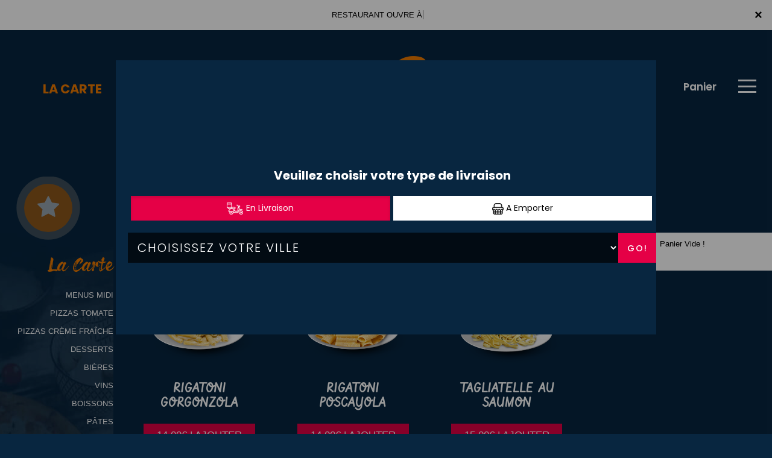

--- FILE ---
content_type: text/html
request_url: https://www.pizzaarlecchino.fr/pates-paris-20-75020
body_size: 11725
content:

<!-- debut left --->

	  



<!-- end left --->


<!DOCTYPE html>
<html>
<head>

<meta name="google-site-verification" content="ES8ebRjix75O2DcEGJnGPc2KU8XcgEsF9KrwTWNMU4E" />

<meta name="msvalidate.01" content="7932708C9ECC1D83880FDE10882D867E" />
<meta http-equiv="Content-Type" content="text/html; charset=iso-8859-15">
<meta http-equiv="Content-Type" content="text/html; charset=iso-8859-1">

<meta name="title" content="
Paris 20 75020, Arlecchino | Livraison Pizza et pates &agrave; Paris 20 75020 ">
<meta name="description" content="
	 Arlecchino, des pizza et pates en livraison.Savourez vos envies. livraison de pizza et pates &agrave; Paris 20 75020. Site web r&eacute;alis&eacute; par Des-click. 
	  ">

<meta name="keywords" content="
	 Paris 20 75020, Arlecchino, livraison pizza, livraison pizza, pizza en livraison une pizza, pizza en livraison, pizza livr&eacute;e, pizza &agrave; domicile, pizza a domicile, pizza Paris 20 75020, livraison pates, livraison pates, pizza en livraison pates, pizza en livraison pates, pates livr&eacute;e, pates &agrave; domicile, pates a domicile, pates Paris 20 75020, livraison de pizza &agrave; Paris 20 75020, pizza, pizzeria, livraison, domicile, rapide, vente, emporter, pizza,
	 ">

<title>Paris 20 75020, Arlecchino | Livraison Pizza et pates &agrave; Paris 20 75020</title><meta name="viewport" content="width=device-width, initial-scale=1">
<link rel="icon" href="img/favicon.ico" type="image/x-icon">

<link href="https://fonts.googleapis.com/css?family=Montserrat:400,700" rel="stylesheet">
<link href="https://fonts.googleapis.com/css?family=Great+Vibes" rel="stylesheet">



	<link rel="stylesheet" href="css/owl.carousel.css" />
	<link rel="stylesheet" href="css/owl.theme.default.min.css" />

	<link href="css/fontawesome-all.min.css" rel="stylesheet">
	<link href="css/bootstrap.min.css" rel="stylesheet">
	<link href="css/bootstrap-theme.min.css" rel="stylesheet">
	<link rel="stylesheet" href="css/style-res.css"/>

	<!-- AwesomeFonts -->
<link href="css/font-awesome.css" rel="stylesheet" type="text/css">

	<!-- PageAnimation -->
<link href="style-animation/animate.min.css" rel="stylesheet"/>
<link href="style-animation/style.css" rel="stylesheet"/>

		
<script src="01_includes/01_files/functions.js"></script>



	

</head>
<body>
		 <script type="text/javascript" src='popup/js/jQuery/jquery-1.8.3.min.js'></script>
    <script type="text/javascript" src='popup/js/bootstrap.min.js'></script>
<!-- headermodel4 -->
  <!-- debut header -->
<link href="https://fonts.googleapis.com/css?family=Raleway:200,100,400" rel="stylesheet" type="text/css" />
<script type="text/javascript">
	var TxtRotate = function(el, toRotate, period) {
  this.toRotate = toRotate;
  this.el = el;
  this.loopNum = 0;
  this.period = parseInt(period, 10) || 2000;
  this.txt = '';
  this.tick();
  this.isDeleting = false;
};

TxtRotate.prototype.tick = function() {
  var i = this.loopNum % this.toRotate.length;
  var fullTxt = this.toRotate[i];

  if (this.isDeleting) {
    this.txt = fullTxt.substring(0, this.txt.length - 1);
  } else {
    this.txt = fullTxt.substring(0, this.txt.length + 1);
  }

  this.el.innerHTML = '<span class="wrap">'+this.txt+'</span>';

  var that = this;
  var delta = 150 - Math.random() * 100;

  if (this.isDeleting) { delta /= 2; }

  if (!this.isDeleting && this.txt === fullTxt) {
    delta = this.period;
    this.isDeleting = true;
  } else if (this.isDeleting && this.txt === '') {
    this.isDeleting = false;
    this.loopNum++;
    delta = 200;
  }

  setTimeout(function() {
    that.tick();
  }, delta);
};

window.onload = function() {
  var elements = document.getElementsByClassName('txt-rotate');
  for (var i=0; i<elements.length; i++) {
    var toRotate = elements[i].getAttribute('data-rotate');
    var period = elements[i].getAttribute('data-period');
    if (toRotate) {
      new TxtRotate(elements[i], JSON.parse(toRotate), period);
    }
  }
  // INJECT CSS
  var css = document.createElement("style");
  css.type = "text/css";
  css.innerHTML = ".txt-rotate > .wrap { border-right: 0.08em solid #666 }";
  document.body.appendChild(css);
};
</script>
	<div class="alert">
	  <span class="closebtn" onclick="this.parentElement.style.display='none'; ">&times;</span>

	  <span
     class="txt-rotate"
     data-period="3000"
     data-rotate='[ "RESTAURANT OUVRE À 12:00", "Vous pouvez commander votre repas à partir de 12:00" ]'></span>
  <span style=" position: absolute;  right: 80px;">


	</div>
<!-- end debut header -->

  <div class="main-container">
    <div class="hero-section">
      <!--		<div id="overlay-hero" onclick="off()"></div>-->
      <!-- a supprimer -->
		<nav class="navbar navbar-default">
          <div class="container-fluid mar-t-30">
            <a class="logoMobile" href="#"><img src="img/logo.png"></a>
            <!-- Brand and toggle get grouped for better mobile display -->
            <div class="brand-left">
              <ul class="nav navbar-nav navbar-center">
                <li></li>
              </ul>
            </div>

            <!-- type commande -->
<!-- end type commande -->

            <div class="navbar-header">
              <button type="button" class="navbar-toggle collapsed" data-toggle="collapse" data-target="#bs-example-navbar-collapse-1" aria-expanded="false">
                <span class="sr-only">Toggle navigation</span>
                <span class="icon-bar"></span> <span class="icon-bar"></span>
                <span class="icon-bar"></span>
              </button>
            </div>
            <!-- Collect the nav links, forms, and other content for toggling -->
            <div class="collapse navbar-collapse" id="bs-example-navbar-collapse-1">
              <ul class="right nav navbar-nav navbar-right">
               
                  <!-- debut la carte -->
											 
											 		<li data-link="Store"><a href="pizzas_tomate-paris-20-75020" class="la-nav" title="Frais et Savoureux nos pizzas &agrave;  paris 20 75020" alt="Frais et Savoureux nos pizzas &agrave;  paris 20 75020" >
			  <div class="wow fadeInDown animated" data-wow-duration="1.5s" data-wow-delay="1s" style="visibility: visible; animation-duration: 1s; animation-delay: 0s; animation-name: fadeInDown;">
				   La Carte
				 </div> 
		  </a> </li>
											 
											 <!-- fin la carte -->
             
				  <li data-link="Store">
                  <a href="#">
                    <div class="wow fadeInDown animated" data-wow-duration="1.5s" data-wow-delay="1s" style="
                        visibility: visible;
                        animation-duration: 1s;
                        animation-delay: 0s;
                        animation-name: fadeInDown;
                      ">
						<tel>01.43.38.07.06<br>01.58.30.87.78</tel>
                    </div>
                  </a>
                </li>
                
                <li class="WebLogo">
                  <a class="mainLogo" href="index-paris-20-75020" title="Livraison pizzas &agrave;  paris 20 75020" alt="Livraison pizzas &agrave;  paris 20 75020" ><img src="img/logo.png" alt="logo"></a>
                </li>
                <!-- debut se connecter -->
	   
	   	      
	  <li data-link="Store" ><a href="votre-compte.php">
			  
		<div class="wow fadeInDown animated" data-wow-duration="2s" data-wow-delay="0s" style="visibility: visible; animation-duration: 2s; animation-delay: 0s; animation-name: fadeInDown;">
			  Se connecter / S'inscrire
			</div>
			</a> </li>	

  
	   <!-- fin se connecter -->

                <li data-link="Store">
                  <a href="coordonnees.php">
                    <div class="wow fadeInDown animated cartBtn" data-wow-duration="2.5s" data-wow-delay="0s" style="
                        visibility: visible;
                        animation-duration: 2.5s;
                        animation-delay: 0s;
                        animation-name: fadeInDown;
                      ">
                      Panier
                    </div>
                  </a>
                </li>
                <li class="customMenuBtn">
                  <div id="mySidenav" class="sidenav">
                    <div id="overlay"></div>
                    <a href="javascript:void(0)" class="closebtn" onclick="closeNav()">&times;</a>
                    <a href="a-emporter.php" title="pizza &Agrave; Emporter &agrave;  paris 20 75020" alt="pizza &Agrave; Emporter &agrave;  paris 20 75020" >&Agrave; Emporter</a>
                    <a href="allergene.php" title="Allerg&egrave;nes" alt="Allerg&egrave;nes" >Allerg&egrave;nes</a>
                    <a href="charte-qualite.php" title="commander pizza &agrave;  paris 20 75020" alt="commander pizza &agrave;  paris 20 75020" >Charte Qualit&eacute;</a>
                    <a href="cgv.php" title="livraison pizza &agrave;  paris 20 75020" alt="livraison pizza &agrave;  paris 20 75020" >C.G.V</a>
                    <a href="contact.php" title="commander pizza en ligne &agrave;  paris 20 75020" alt="commander pizza en ligne &agrave;  paris 20 75020" >Contact</a>
                    <a href="mentions-legales.php" title="commander pizza &agrave;  paris 20 75020" alt="commander pizza &agrave;  paris 20 75020" >Mentions L&eacute;gales</a>
                    <a href="mobile.php" title="commander pizza par mobile &agrave;  paris 20 75020" alt="commander pizza par mobile &agrave;  paris 20 75020" >Mobile</a>
                    <a href="fidelites.php">Programme De Fid&eacute;lit&eacute;</a>
                    <a href="votre-appreciation.php">Vos Avis</a>
                    <a href="zones-de-livraison.php" title="livraison pizzas &agrave;  paris 20 75020" alt="livraison pizzas &agrave;  paris 20 75020" >Zones de Livraison</a>
                  </div>
                  <a href="#" class="menu-btn" onclick="openNav()"></a>
                </li>
              </ul>
            </div>
            <!-- /.navbar-collapse -->
          </div>
          <!-- /.container-fluid -->
        </nav>
      <!-- fin header --><!-- end fin header -->

      <!-- end headermodel4 -->	



<span id='zoneRechargement' ></span>





<span id='zonePage'>








  <div class="main-container">

      <div class="row prodPage">

      <div class="col-md-2 col-sm-2">

          <div class="nav-section">

            <h1>La <span>Carte</span></h1>

          <ul>

<barnavfamille>

<li>

            <p><a href="menus_midi-paris-20-75020"   title="livraison MENUS MIDI &agrave;  paris 20 75020" alt="livraison MENUS MIDI &agrave;  paris 20 75020" >MENUS MIDI</a></p>

                      </li><li>

 

            <p><a href="pizzas_tomate-paris-20-75020"   title="livraison pizzas TOMATE &agrave;  paris 20 75020" alt="livraison pizzas TOMATE &agrave;  paris 20 75020" >PIZZAS TOMATE</a></p>

                      </li><li>

                          <p><a href="pizzas_creme-paris-20-75020"   title="livraison pizzas CR&Egrave;ME FRA&Icirc;CHE &agrave;  paris 20 75020" alt="livraison pizzas &agrave;  paris 20 75020" >PIZZAS CR&Egrave;ME FRA&Icirc;CHE</a></p>

                      </li><li>

            <p><a href="desserts-paris-20-75020"   title="livraison desserts &agrave;  paris 20 75020" alt="livraison desserts &agrave;  paris 20 75020">DESSERTS</a></p>

                      </li><li>

            <p><a href="bieres-paris-20-75020"   title="livraison BI&Egrave;RES &agrave;  paris 20 75020" alt="livraison BI&Egrave;RES &agrave;  paris 20 75020">BI&Egrave;RES</a></p>

                      </li><li>

            <p><a href="vins-paris-20-75020"   title="livraison vins &agrave;  paris 20 75020" alt="livraison vins &agrave;  paris 20 75020">VINS</a></p>

                      </li><li>

            <p><a href="boissons-paris-20-75020"   title="livraison boissons &agrave;  paris 20 75020" alt="livraison boissons &agrave;  paris 20 75020">BOISSONS</a></p>

                      </li>
                      <li>

<p><a href="pates-paris-20-75020"   title="livraison P&Acirc;TES &agrave;  paris 20 75020" alt="livraison P&Acirc;TES &agrave;  paris 20 75020">P&Acirc;TES</a></p>

          </li><li>

<p><a href="salades-paris-20-75020"   title="livraison salades &agrave;  paris 20 75020" alt="livraison salades &agrave;  paris 20 75020">SALADES</a></p>

          </li></barnavfamille>

        </ul>



 <div class="navLinks">

<button id="btn" style="background-color: transparent;">Allerg&egrave;nes <img src="img/icon-allerg.png" ></button></div>





  <div class="navLinks">

  	<button id="btnenvie" style="background-color: transparent;">Vos Envies <img src="img/icon-filter.png" ></button></div>





<style>

         .popup {

            display: none;

            position: fixed;

            z-index: 1;

            left: 0;

            top: 0;

            width: 100%;

            height: 100%;

            background-color: #F1F1F1;

            background-color: rgba(0,0,0,0.4);

            -webkit-animation-name: fadeIn;

            -webkit-animation-duration: 0.4s;

            animation-name: fadeIn;

            animation-duration: 0.4s

         }

         .popupenvie {

            display: none;

            position: fixed;

            z-index: 1;

            left: 0;

            top: 0;

            width: 100%;

            height: 100%;

            background-color: #F1F1F1;

            background-color: rgba(0,0,0,0.4);

            -webkit-animation-name: fadeIn;

            -webkit-animation-duration: 0.4s;

            animation-name: fadeIn;

            animation-duration: 0.4s

         }

         .popup-content-detail {

            bottom: 0;

            background-color: #1c252c;

            width: 70%;

            -webkit-animation-name: slideIn;

            -webkit-animation-duration: 0.5s;

            animation-name: slideIn;

            animation-duration: 0.5s;

			 margin: 100px auto;

         }

         .end {

            color: white;

            float: right;

            font-size: 26px;

            font-weight: bold;

         }

         .end:hover,

         .end:focus {

            color: #000;

            text-decoration: underline;

            cursor: pointer;

         }

         .popup-header {

            padding: 1px 10px;

            background-color: #1c252c;

            color: white;

         }

         .popup-body {padding: 1px 5px;}

         @-webkit-keyframes slideIn {

            from {bottom: -300px; opacity: 0}

            to {bottom: 0; opacity: 1}

         }

         @keyframes slideIn {

            from {bottom: -300px; opacity: 0}

            to {bottom: 0; opacity: 1}

         }

         @-webkit-keyframes fadeIn {

            from {opacity: 0}

            to {opacity: 1}

         }

         @keyframes fadeIn {

            from {opacity: 0}

            to {opacity: 1}

         }

      </style>

  

      

      <div id="myModal" class="popup">

         <!-- Modal content -->

         <div class="popup-content-detail">

         	  <span class="end">X</span>

            <div class="popup-header">

               <h2>ALLERG&Egrave;NES</h2>

            </div>



		<div class="row popup-allergene">
			<div class="container">
				<div class="col-md-12 col-sm-12">
					<p class="color-brown">Cochez vos allergènes afin de ne voir que les produits que vous pouvez consommer</p>
					<form name="filtrage_allergene" action="chercher.php" method="post">

						<input type="hidden" name="filtre_allerg" value="true">
					<div class="popup-checkboxes">
						            <div class="popUpSmRdo">
            	<input type="hidden" name="nomallergene_1" value="GLUTEN" >
              <input type="checkbox" name="allergene[]" value="1" style="-webkit-appearance:none;">
              <img src="produit/allergene/aller_1.png" alt=""/>
              <p>GLUTEN</p>
            </div>
       
                   <div class="popUpSmRdo">
            	<input type="hidden" name="nomallergene_2" value="CRUSTACES" >
              <input type="checkbox" name="allergene[]" value="2" style="-webkit-appearance:none;">
              <img src="produit/allergene/aller_2.png" alt=""/>
              <p>CRUSTACES</p>
            </div>
       
                   <div class="popUpSmRdo">
            	<input type="hidden" name="nomallergene_3" value="OEUFS" >
              <input type="checkbox" name="allergene[]" value="3" style="-webkit-appearance:none;">
              <img src="produit/allergene/aller_3.png" alt=""/>
              <p>OEUFS</p>
            </div>
       
                   <div class="popUpSmRdo">
            	<input type="hidden" name="nomallergene_4" value="POISSONS" >
              <input type="checkbox" name="allergene[]" value="4" style="-webkit-appearance:none;">
              <img src="produit/allergene/aller_4.png" alt=""/>
              <p>POISSONS</p>
            </div>
       
                   <div class="popUpSmRdo">
            	<input type="hidden" name="nomallergene_5" value="ARACHIDES" >
              <input type="checkbox" name="allergene[]" value="5" style="-webkit-appearance:none;">
              <img src="produit/allergene/aller_5.png" alt=""/>
              <p>ARACHIDES</p>
            </div>
       
                   <div class="popUpSmRdo">
            	<input type="hidden" name="nomallergene_6" value="SOJA" >
              <input type="checkbox" name="allergene[]" value="6" style="-webkit-appearance:none;">
              <img src="produit/allergene/aller_6.png" alt=""/>
              <p>SOJA</p>
            </div>
       
                   <div class="popUpSmRdo">
            	<input type="hidden" name="nomallergene_7" value="LAIT" >
              <input type="checkbox" name="allergene[]" value="7" style="-webkit-appearance:none;">
              <img src="produit/allergene/aller_7.png" alt=""/>
              <p>LAIT</p>
            </div>
       
                   <div class="popUpSmRdo">
            	<input type="hidden" name="nomallergene_8" value="FRUITS A COQUES" >
              <input type="checkbox" name="allergene[]" value="8" style="-webkit-appearance:none;">
              <img src="produit/allergene/aller_8.png" alt=""/>
              <p>FRUITS A COQUES</p>
            </div>
       
                   <div class="popUpSmRdo">
            	<input type="hidden" name="nomallergene_9" value="CELERI" >
              <input type="checkbox" name="allergene[]" value="9" style="-webkit-appearance:none;">
              <img src="produit/allergene/aller_9.png" alt=""/>
              <p>CELERI</p>
            </div>
       
                   <div class="popUpSmRdo">
            	<input type="hidden" name="nomallergene_10" value="MOUTARDE" >
              <input type="checkbox" name="allergene[]" value="10" style="-webkit-appearance:none;">
              <img src="produit/allergene/aller_10.png" alt=""/>
              <p>MOUTARDE</p>
            </div>
       
                   <div class="popUpSmRdo">
            	<input type="hidden" name="nomallergene_11" value="SESAME" >
              <input type="checkbox" name="allergene[]" value="11" style="-webkit-appearance:none;">
              <img src="produit/allergene/aller_11.png" alt=""/>
              <p>SESAME</p>
            </div>
       
                   <div class="popUpSmRdo">
            	<input type="hidden" name="nomallergene_12" value="SULFITES" >
              <input type="checkbox" name="allergene[]" value="12" style="-webkit-appearance:none;">
              <img src="produit/allergene/aller_12.png" alt=""/>
              <p>SULFITES</p>
            </div>
       
                   <div class="popUpSmRdo">
            	<input type="hidden" name="nomallergene_13" value="LUPIN" >
              <input type="checkbox" name="allergene[]" value="13" style="-webkit-appearance:none;">
              <img src="produit/allergene/aller_13.png" alt=""/>
              <p>LUPIN</p>
            </div>
       
                   <div class="popUpSmRdo">
            	<input type="hidden" name="nomallergene_14" value="MOLLUSQUES" >
              <input type="checkbox" name="allergene[]" value="14" style="-webkit-appearance:none;">
              <img src="produit/allergene/aller_14.png" alt=""/>
              <p>MOLLUSQUES</p>
            </div>
       
            <div class="clearfix"></div>
					</div>
					<div class="btn-width cta-btn" id="cl-effect-2"><a href="#cl-effect-2" 
						onclick="document.filtrage_allergene.submit();"><span data-hover="Filtrer">Filtrer</span></a></div>
				</form>
					
				</div>
			</div>
		</div>




         </div>

      </div>





     <div id="myModalenvie" class="popupenvie" >

         <!-- Modal content -->

         <div class="popup-content-detail">

         	  <span class="end">X</span>

            <div class="popup-header">

               <h2>Vos Envies</h2>

            </div>





		<div class="row popup-allergene">
			<div class="container">
				<div class="col-md-12 col-sm-12">
					<p class="color-brown">Cochez vos envies..</p>
		<form name="filtrage_envies" action="chercher.php" method="post">

			<input type="hidden" name="filtre_envies" value="true">
					<div class="popup-checkboxes">
         
 <div class="popUpSmRdo">
         <input type="checkbox" name="terme[]" value="VIANDE HACHEE" style="-webkit-appearance:none;">
         <img src="produit/2750_129.png" alt="" width="30px" height="30px" />
         <p>VIANDE HACHEE</p>
  </div>

	 <div class="popUpSmRdo">
         <input type="checkbox" name="terme[]" value="MERGUEZ" style="-webkit-appearance:none;">
         <img src="produit/2750_130.png" alt="" width="30px" height="30px" />
         <p>MERGUEZ</p>
  </div>

	 <div class="popUpSmRdo">
         <input type="checkbox" name="terme[]" value="JAMBON" style="-webkit-appearance:none;">
         <img src="produit/2750_132.png" alt="" width="30px" height="30px" />
         <p>JAMBON</p>
  </div>

	 <div class="popUpSmRdo">
         <input type="checkbox" name="terme[]" value="CHORIZO" style="-webkit-appearance:none;">
         <img src="produit/2750_133.png" alt="" width="30px" height="30px" />
         <p>CHORIZO</p>
  </div>

	 <div class="popUpSmRdo">
         <input type="checkbox" name="terme[]" value="THON" style="-webkit-appearance:none;">
         <img src="produit/2750_137.png" alt="" width="30px" height="30px" />
         <p>THON</p>
  </div>

	 <div class="popUpSmRdo">
         <input type="checkbox" name="terme[]" value="SAUMON" style="-webkit-appearance:none;">
         <img src="produit/2750_134.png" alt="" width="30px" height="30px" />
         <p>SAUMON</p>
  </div>

	 <div class="popUpSmRdo">
         <input type="checkbox" name="terme[]" value="CHAMPIGNONS" style="-webkit-appearance:none;">
         <img src="produit/2750_135.png" alt="" width="30px" height="30px" />
         <p>CHAMPIGNONS</p>
  </div>

	 <div class="popUpSmRdo">
         <input type="checkbox" name="terme[]" value="CHEVRE" style="-webkit-appearance:none;">
         <img src="produit/2750_136.png" alt="" width="30px" height="30px" />
         <p>CHEVRE</p>
  </div>

	 <div class="popUpSmRdo">
         <input type="checkbox" name="terme[]" value="OEUF" style="-webkit-appearance:none;">
         <img src="produit/2750_138.png" alt="" width="30px" height="30px" />
         <p>OEUF</p>
  </div>

	     <div class="clearfix"></div>

</div>

	<div class="btn-width cta-btn" id="cl-effect-2"><a href="#cl-effect-2" 
						onclick="document.filtrage_envies.submit();"><span data-hover="Filtrer">Filtrer</span></a></div>
				</form>
					
				</div>
			</div>
		</div>

            
            <div class="popup-body">
             
            </div>
	


         </div>

      </div>





      <script>

         

         var popup = document.getElementById('myModal');

         var myBytton = document.getElementById("btn");

         var span = document.getElementsByClassName("end")[0];

           var span1 = document.getElementsByClassName("end")[1];

          var popupenvie = document.getElementById('myModalenvie');

          var myByttonenvie = document.getElementById("btnenvie");



         myByttonenvie.onclick = function() {

            popupenvie.style.display = "block";

         }



         myBytton.onclick = function() {

            popup.style.display = "block";

         }

         span.onclick = function() {

            popup.style.display = "none";

      

         }

         span1.onclick = function() {

             popupenvie.style.display = "none";

           

         }

         window.onclick = function(event) {

            if (event.target == popup) {

               popup.style.display = "none";

               popupenvie.style.display = "none";

               

            }

         }



         

       

      </script>





          <!--   <div class="navLinks"><a a data-url="allergene_filtrage.php" data-title="Connexion" class="whiteColor clickPizza" data-width="600px" data-height="550px">Allergene <img src="img/icon-allerg.png" alt=""></a></div> -->

















        </div>

      </div>

      <div class="col-md-7 col-sm-7">

        <div class="row" >

          <div class="prodTitles">P&Acirc;TES</div>









  








		<style>
body {font-family: Arial, Helvetica, sans-serif; display:block;}

/* The Modal (background) */


</style>
<div class="animation-btn">
	<a class="model-btn" id="btnetoile" ><i class="fa fa-star fa-3x"></i></a>
</div>
<!--div class="modal-overlay" id="myModaletoile">
  <div class="modal">
    
    <a class="close-modal" id="close-modal">
    
    </a>

    <div>
      <h3></h3>
<p style="margin-top:100px; " ></p>
    </div>
    
  </div>
</div-->
<div id="myModaletoile" class="modal1">

  <!-- Modal content -->
  <div class="modal-content1">
    <span class="close">&times;</span>
     <br><center><h3 style="color: white;"></h3>
     
<p style="margin-top:100px;color:white; " ></p></center>
  </div>

</div>
	<script>
// Get the modal
var modal = document.getElementById("myModaletoile");

// Get the button that opens the modal
var btn = document.getElementById("btnetoile");

// Get the <span> element that closes the modal
var span = document.getElementsByClassName("close")[0];

// When the user clicks the button, open the modal 
btn.onclick = function() {
  modal.style.display = "block";
}

// When the user clicks on <span> (x), close the modal
span.onclick = function() {
  modal.style.display = "none";
}

// When the user clicks anywhere outside of the modal, close it

</script>

 

<!-- modal -->
<!-- overlay -->


 <!--script>
         
         var popupetoile = document.getElementById('myModaletoile');
         var myByttonetoile = document.getElementById("btnetoile");
         var spanetoile = document.getElementById("close-modal");

         myByttonetoile.onclick = function() {
         	
            //popupetoile.style.display = "one";
          var elements = $('.modal-overlay, .modal');
             elements.addClass('active');
         }
 
         spanetoile.onclick = function() {
        	  var elements1 = $('.modal-overlay, .modal');
                elements1.removeClass('active');
      
         }
       
    
       
      </script-->



<script>
 function affiche_taille(idproduit)
 {
       var idtaille=document.getElementById("id_taille"+idproduit).value;

       var prixtaille=document.getElementById("prixtaille"+idproduit+"_"+idtaille).value;  

     
       var htmlfinal=prixtaille+" | AJOUTER";
  
        $('#prix'+idproduit).html(htmlfinal);
 	
 }


function descriaff(id_produit)
{

  if ($("#papersheet"+id_produit).hasClass("opened")) {

     $("#papersheet"+id_produit).stop().removeClass("opened");
    
  } else {

   $("#papersheet"+id_produit).stop().addClass("opened");
    
  }

 

}

</script>
	


		 <input type="hidden" name="id_famille" value="64">
			<input type="hidden" name="id_produit" value="160">
			
		<div class="col-md-4 col-sm-6 col-xs-12">
						<div class="wow animated" data-wow-duration="1s" data-wow-delay="1s" style="visibility: visible; animation-duration: 1s; animation-delay: 1s; animation-name: fadeIn;" >
						<div class="mainProd">
							<div class="prod-box">
                                 
                               	   <div class="papersheet  " id="papersheet160">
									  <!-- Action Trigger -->
									  <div class="papersheet__trigger" onclick ="descriaff(160);">
									  <!-- Icon -->
										<i class="fa fa-info-circle fa-2x papersheet__trigger-icon" viewBox="0 0 24 24"></i>
									  </div>
									  <!-- Face 1 -->
									  <div class="papersheet__face-item animated fadeInUp desc-area">
										<p>Crème fraîche, gorgonzola.</p>
									  </div>

									</div> 

								
								<img src="produit/2750_160.png" alt="product" class="img-responsive">
							</div>	

<h2 style="display: block;"><strong>RIGATONI<span> GORGONZOLA</span></strong></h2>



			            
						
								  

				  <div class="clearfix"></div>
							<div class="wow animated" data-wow-duration="1.5s" data-wow-delay="1s" style="visibility: visible; animation-duration: 1.5s; animation-delay: 1s; animation-name: fadeInUp;">
							<div class="btnComander">
																<a href="#prodDiv160"   onclick="javascript:AddToCart('Valider',160, 64,0, 1);" >14.00&euro; | AJOUTER</a>

								 
							   
							</div> 
								</div> 
							<div class="clearfix"></div> 
                       
  
		      
 </div>
					</div>
						</div>


		 <input type="hidden" name="id_famille" value="64">
			<input type="hidden" name="id_produit" value="161">
			
		<div class="col-md-4 col-sm-6 col-xs-12">
						<div class="wow animated" data-wow-duration="1s" data-wow-delay="1s" style="visibility: visible; animation-duration: 1s; animation-delay: 1s; animation-name: fadeIn;" >
						<div class="mainProd">
							<div class="prod-box">
                                 
                               	   <div class="papersheet  " id="papersheet161">
									  <!-- Action Trigger -->
									  <div class="papersheet__trigger" onclick ="descriaff(161);">
									  <!-- Icon -->
										<i class="fa fa-info-circle fa-2x papersheet__trigger-icon" viewBox="0 0 24 24"></i>
									  </div>
									  <!-- Face 1 -->
									  <div class="papersheet__face-item animated fadeInUp desc-area">
										<p>Crème fraîche, champignons, jambon.</p>
									  </div>

									</div> 

								
								<img src="produit/2750_161.png" alt="product" class="img-responsive">
							</div>	

<h2 style="display: block;"><strong>RIGATONI<span> POSCAYOLA</span></strong></h2>



			            
						
								  

				  <div class="clearfix"></div>
							<div class="wow animated" data-wow-duration="1.5s" data-wow-delay="1s" style="visibility: visible; animation-duration: 1.5s; animation-delay: 1s; animation-name: fadeInUp;">
							<div class="btnComander">
																<a href="#prodDiv161"   onclick="javascript:AddToCart('Valider',161, 64,0, 1);" >14.00&euro; | AJOUTER</a>

								 
							   
							</div> 
								</div> 
							<div class="clearfix"></div> 
                       
  
		      
 </div>
					</div>
						</div>


		 <input type="hidden" name="id_famille" value="64">
			<input type="hidden" name="id_produit" value="162">
			
		<div class="col-md-4 col-sm-6 col-xs-12">
						<div class="wow animated" data-wow-duration="1s" data-wow-delay="1s" style="visibility: visible; animation-duration: 1s; animation-delay: 1s; animation-name: fadeIn;" >
						<div class="mainProd">
							<div class="prod-box">
                                 
                               	   <div class="papersheet  " id="papersheet162">
									  <!-- Action Trigger -->
									  <div class="papersheet__trigger" onclick ="descriaff(162);">
									  <!-- Icon -->
										<i class="fa fa-info-circle fa-2x papersheet__trigger-icon" viewBox="0 0 24 24"></i>
									  </div>
									  <!-- Face 1 -->
									  <div class="papersheet__face-item animated fadeInUp desc-area">
										<p>Crème fraîche, saumon.</p>
									  </div>

									</div> 

								
								<img src="produit/2750_162.png" alt="product" class="img-responsive">
							</div>	

<h2 style="display: block;"><strong>TAGLIATELLE<span> AU SAUMON</span></strong></h2>



			            
						
								  

				  <div class="clearfix"></div>
							<div class="wow animated" data-wow-duration="1.5s" data-wow-delay="1s" style="visibility: visible; animation-duration: 1.5s; animation-delay: 1s; animation-name: fadeInUp;">
							<div class="btnComander">
																<a href="#prodDiv162"   onclick="javascript:AddToCart('Valider',162, 64,0, 1);" >15.00&euro; | AJOUTER</a>

								 
							   
							</div> 
								</div> 
							<div class="clearfix"></div> 
                       
  
		      
 </div>
					</div>
						</div>


		 <input type="hidden" name="id_famille" value="64">
			<input type="hidden" name="id_produit" value="163">
			
		<div class="col-md-4 col-sm-6 col-xs-12">
						<div class="wow animated" data-wow-duration="1s" data-wow-delay="1s" style="visibility: visible; animation-duration: 1s; animation-delay: 1s; animation-name: fadeIn;" >
						<div class="mainProd">
							<div class="prod-box">
                                 
                               	   <div class="papersheet  " id="papersheet163">
									  <!-- Action Trigger -->
									  <div class="papersheet__trigger" onclick ="descriaff(163);">
									  <!-- Icon -->
										<i class="fa fa-info-circle fa-2x papersheet__trigger-icon" viewBox="0 0 24 24"></i>
									  </div>
									  <!-- Face 1 -->
									  <div class="papersheet__face-item animated fadeInUp desc-area">
										<p>Crème fraîche, sauce pistache, champignons.</p>
									  </div>

									</div> 

								
								<img src="produit/2750_163.png" alt="product" class="img-responsive">
							</div>	

<h2 style="display: block;"><strong>TAGLIATELLE<span> AU PESTO DE PISTACHE</span></strong></h2>



			            
						
								  

				  <div class="clearfix"></div>
							<div class="wow animated" data-wow-duration="1.5s" data-wow-delay="1s" style="visibility: visible; animation-duration: 1.5s; animation-delay: 1s; animation-name: fadeInUp;">
							<div class="btnComander">
																<a href="#prodDiv163"   onclick="javascript:AddToCart('Valider',163, 64,0, 1);" >16.00&euro; | AJOUTER</a>

								 
							   
							</div> 
								</div> 
							<div class="clearfix"></div> 
                       
  
		      
 </div>
					</div>
						</div>


		 <input type="hidden" name="id_famille" value="64">
			<input type="hidden" name="id_produit" value="164">
			
		<div class="col-md-4 col-sm-6 col-xs-12">
						<div class="wow animated" data-wow-duration="1s" data-wow-delay="1s" style="visibility: visible; animation-duration: 1s; animation-delay: 1s; animation-name: fadeIn;" >
						<div class="mainProd">
							<div class="prod-box">
                                 
                               	   <div class="papersheet  " id="papersheet164">
									  <!-- Action Trigger -->
									  <div class="papersheet__trigger" onclick ="descriaff(164);">
									  <!-- Icon -->
										<i class="fa fa-info-circle fa-2x papersheet__trigger-icon" viewBox="0 0 24 24"></i>
									  </div>
									  <!-- Face 1 -->
									  <div class="papersheet__face-item animated fadeInUp desc-area">
										<p>Sauce à la truffe d été, crème fraîche, champignons.</p>
									  </div>

									</div> 

								
								<img src="produit/2750_164.png" alt="product" class="img-responsive">
							</div>	

<h2 style="display: block;"><strong>TAGLIATELLE<span> A LA TRUFFE D ETE</span></strong></h2>



			            
						
								  

				  <div class="clearfix"></div>
							<div class="wow animated" data-wow-duration="1.5s" data-wow-delay="1s" style="visibility: visible; animation-duration: 1.5s; animation-delay: 1s; animation-name: fadeInUp;">
							<div class="btnComander">
																<a href="#prodDiv164"   onclick="javascript:AddToCart('Valider',164, 64,0, 1);" >16.00&euro; | AJOUTER</a>

								 
							   
							</div> 
								</div> 
							<div class="clearfix"></div> 
                       
  
		      
 </div>
					</div>
						</div>









<script>

/*** à voir ***/
function ignorer(){
	// $('body,html').animate({scrollTop: 0}, 800);
	$("#zoneRechargement").empty();
	$("#zonePage").show();
}

function ShowPopup(x)
{
	document.getElementById("popup").innerHTML=x;
	document.getElementById("popup").style.display="block";
	setTimeout('HidePopup()', 3000);
}
function HidePopup()
{
	document.getElementById("popup").style.display="none";
}
/***********************/

function obligatoireAlert(classHTML,msgAlert){
	var total = 0, aa=true;
    $('.'+classHTML).each(function(i, n) {
		tabnbre=$(this).data("tabnbre");
		if($(this).data("with-check")){
				if($("."+$(this).data("verif-input")+":checked").length){
					
				}else{
				alert(msgAlert[classHTML]);
				$("a[href='"+$(this).data("href")+"']").click();
				aa=false;
				return false;
				}
		}else{
			
			total = parseInt($(this).val(), 10);
			var som=0;
			var inputQte=$('.inputQte'+tabnbre).filter(function() {
				return parseInt($(this).val()) > 0;
			});
			if(inputQte.length>0){
				inputQte.each(function( value ) {
					som+=parseInt($(this).val());
				});
			}
			if(som!=total&&total>0){
				alert(msgAlert[classHTML]);
				$("a[href='"+$(this).data("href")+"']").click();
				aa=false;
				return false;
			}
		}
    });
	return aa;
}
function AddToCart(action,test,test2,test3,test4)
{
    var indice=-1;
	var ingredients = Array();
    var composants = Array();
	var sans = Array();
	var sanshidden = Array();
    var nomcomposant = Array();
    var prixcomposant = Array();
	var composants_famil = Array();
	var taille_menu = Array();
	var accompagnement = Array();
	var accomp = {};
	var famille_achat = Array();
	var famille_offert = Array();
	var taille_achat = Array();
	var taille_offert = Array();
	var composants_achat = Array();
	var composants_offre = Array();
    var test_nbr_accomp=0;
	
 $.each($("input[name='accompagnement[]']"), function(){ 

 	accompagnement.push($(this).val());
    var accpagnementtt=$(this).val();


 $.each($("input[name='"+accpagnementtt+"accomp[]']"), function(){ 

var accomp_p=$(this).val();




if($("#qtprod"+$(this).val()).val()>0){



			for (i = 0; i < $("#qtprod"+$(this).val()).val(); i++) {

						if(typeof accomp["accomp"+accpagnementtt] === "undefined"){
							accomp["accomp"+accpagnementtt]="";
						}
						accomp["accomp"+accpagnementtt]+=accomp_p+"|";

					
					}
				}else{

				}

			 });	


 });






 $.each($("input[name='sans[]']:not(:checked)"), function(){sans.push($(this).val());});
/**************************************/
  	var test_compo_nbre=0;


            $.each($("input[name='composants_famil[]']"), function(){
          
                 var comp_famil=$(this).val();
            $.each($("input[name='"+$(this).val()+"composants[]']"), function(){

				if($("#qtprod"+$(this).val()).val()>0){

					for (i = 0; i < $("#qtprod"+$(this).val()).val(); i++) { 
						var idcompo=$(this).val();

					composants.push($(this).val());
					composants_famil.push(comp_famil);
					taille_menu.push($("#idtaille"+idcompo).val()); 
					nomcomposant.push($("#"+comp_famil+"nomaccomp"+idcompo).val());
					prixcomposant.push($("#"+comp_famil+"prixaccomp"+idcompo).val()); 
					test_compo_nbre++;
					}
				}else{

				}
			});
	});
 $.each($("input[name='ingredients[]']:checked"), function(){ ingredients.push($(this).val()); });







 $.each($("input[name='famille_achat[]']"), function(){
       
       var familleachat=$(this).val();
    
       var tailleachat=$("#taille_achat"+$(this).val()).val();

         

        $.each($("input[id='composants_achat"+familleachat+"[]']"), function(){
				

				if($("#qtprodacht"+$(this).val()).val()>0){

					for (i = 0; i < $("#qtprodacht"+$(this).val()).val(); i++) {
						composants_achat.push($(this).val());
						famille_achat.push(familleachat);
						taille_achat.push(tailleachat);
					}

				}else{
					
				}
       });
 
 });




 $.each($("input[name='famille_offert[]']"), function(){
       
       var familleoffert=$(this).val();

       var tailleoffert=$("#taille_offert"+$(this).val()).val();
       
        $.each($("input[id='composants_offre"+familleoffert+"[]']"), function(){
				
				if($("#qtprodoffr"+$(this).val()).val()>0){
					for (i = 0; i < $("#qtprodoffr"+$(this).val()).val(); i++) {
						composants_offre.push($(this).val());
						famille_offert.push(familleoffert);
						taille_offert.push(tailleoffert);
					}
				}else{
					
				}
       });
  });



	
$.get("func.php", {

		action: action,
		id_produit_var: test,
		famille_var: test2,
		taille_var: test3,
		quant_var: test4,
		ingredients: ingredients,
		id_taille: taille_menu,
        composants: composants,
		sans: sans,
		sanshidden: sanshidden,
		composants_famil: composants_famil,
		nomcomposant: nomcomposant,
		prixcomposant: prixcomposant,
		accompagnement: accompagnement,
		accomp: accomp,
		famille_achat: famille_achat,
		famille_offert: famille_offert,
		taille_achat: taille_achat,
		taille_offert: taille_offert,
		composants_achat: composants_achat,
		composants_offre: composants_offre,
		indice: indice
      }, function(response){

        $('#Cart').fadeOut();
        setTimeout("finishAjax('Cart', '"+escape(response)+"');", 500);
        setTimeout("ignorer();", 1500);


      });
	
}



function Adddetalil(f,p,t,q)
{
	var test=f;
    var test2=p;
	var test3=t;
	if(t>0) 
	test3 = t;
	 var test4=q;

$.ajax({
type: "GET",
url: "ajout.php?id_famille="+test+"&id_produit="+test2+"&id_taille="+test3+"&qte="+test4,
dataType : "html",
error:function(msg, string){
alert( "Error !: " + string );
},
success:function(data){
$("#zonePage").hide();
//$("#zonePage").hide();
$("#zoneRechargement").html(data);
///$("#zoneRechargement").html(data);
var target = $("#zoneRechargement");
 $('html,body').animate({scrollTop:target.offset().top-150}, 1000);

}
});


}

</script>





	</div>
				</div>



			<div class="col-md-3 col-sm-3">
				<div class="panierArea">
					
					<div id="Cart" style="display: block;">
							<div >
									
								





										<div id="Cart" >
				  
                                        <div class="panierDetial">
										<center>	Panier Vide !</center>
										</div>
								
								</div>

					  </div>
		 
								<div class="clearfix"></div>
								
				  </div>

				</div> <!-- panierArea -->
			</div>
		</div>
</div>
<div class="footer">
			<div class="row">



<script>
function quantities(x,y,z)
{
	var test=x;
    var test2=y;
	var test3=z;
$.get("plusmoin.php", {
		index: test,
		mod_qte: test2,
		checkout: test3
      }, function(response){
        $('#Cart').fadeOut();
        setTimeout("finishAjax('Cart', '"+escape(response)+"')", 500);
      });
	//setTimeout("window.parent.tb_remove(); ",600);
}
function quantitiesoffre(x,y,z)
{
	var test=x;
    var test2=y;
	var test3=z;
$.get("plusmoin.php", {
		indexoffre: test,
		mod_qteoffre: test2,
		checkout: test3
      }, function(response){
        $('#Cart').fadeOut();
        setTimeout("finishAjax('Cart', '"+escape(response)+"')", 500);
      });
	//setTimeout("window.parent.tb_remove(); ",600);
}
function quantitiesch(k,z)
{
	var test=k;
     var test2=z;
$.get("plusmoinch.php", {
		index: test,
		mod_qte: test2
      }, function(response){
        $('#Cartch').fadeOut();
        setTimeout("finishAjax('Cartch', '"+escape(response)+"')", 300);
		quantities(k,z,0);
      });
	//setTimeout("window.parent.tb_remove(); ",600);
}
</script>
	</span>







<script type="text/javascript">
function control_emailing() {

 
  
    if(document.forms.form2.email_new.value=="") {
  alert("Veuillez saisir votre email.");
  document.forms.form2.email_new.focus();
  return false;
    }
    if(!document.forms.form2.email_new.value.match("^.+@.+\..+$")) {
  alert("Veuillez saisir votre email valide.");
  document.forms.form2.email_new.focus();
  return false;
    }
  
   if(document.forms.form2.mobile_new.value=="") {
  alert("Veuillez saisir votre num\351ro de t\351l\351phone.");
  document.forms.form2.mobile_new.focus();
  return false;
    }
  if(isNaN(document.forms.form2.mobile_new.value)) {
  alert("Veuillez saisir votre num\351ro de t\351l\351phone correct.");
  document.forms.form2.mobile_new.focus();
  return false;
   }
else 
{
  document.form2.submit();
  return true;

}

}

function comd_ligne() {
  
  var comdfooter = document.getElementById("comdfooter");

            if (comdfooter.style.display == "") {
        
              comdfooter.style.display = "none";
            } 
      else {
                comdfooter.style.display = "";
            }
}


</script>
<div class="clearfix"></div>
				<div class="row greyBg">
					<p>&copy; 2021 - <a href="index.php"><rs>Arlecchino</rs></a> - Cr&eacute;ation site web par <a href="https://www.des-click.com/" target="_blank">Des-click</a>  -  <a href="#comdfooter" onclick="comd_ligne();" title="Commander en ligne pizza &agrave;  paris 20 75020" alt="Commander en ligne pizza &agrave;  paris 20 75020" >Commander en ligne</a> </p>
        		</div>
		 </div>
    </div>
       


<div class="footertinyLinks" id="comdfooter" style="display:none;">
<center> 
               <a href="livraison-pizza-paris-11-75011" style="text-decoration:none;font-size: 10px; font-family: Verdana; font-weight: normal;" title="commander Pizza &agrave; Paris 11 75011" alt="commander Pizza &agrave; Paris 11 75011" >commander Pizza &agrave; Paris 11 75011 |</a>
                   <a href="livraison-pizza-paris-10-75010" style="text-decoration:none;font-size: 10px; font-family: Verdana; font-weight: normal;" title="commander Pizza &agrave; Paris 10 75010" alt="commander Pizza &agrave; Paris 10 75010" >commander Pizza &agrave; Paris 10 75010 |</a>
                   <a href="livraison-pizza-paris-3-75003" style="text-decoration:none;font-size: 10px; font-family: Verdana; font-weight: normal;" title="commander Pizza &agrave; Paris 3 75003" alt="commander Pizza &agrave; Paris 3 75003" >commander Pizza &agrave; Paris 3 75003 |</a>
                   <a href="livraison-pizza-paris-2-75002" style="text-decoration:none;font-size: 10px; font-family: Verdana; font-weight: normal;" title="commander Pizza &agrave; Paris 2 75002" alt="commander Pizza &agrave; Paris 2 75002" >commander Pizza &agrave; Paris 2 75002 |</a>
                   <a href="livraison-pizza-paris-20-75020" style="text-decoration:none;font-size: 10px; font-family: Verdana; font-weight: normal;" title="commander Pizza &agrave; Paris 20 75020" alt="commander Pizza &agrave; Paris 20 75020" >commander Pizza &agrave; Paris 20 75020 |</a>
                     </center><br><center>
                  <a href="restaurant-pizza-paris-11-75011" style="text-decoration:none;font-size: 10px; font-family: Verdana; font-weight: normal;" title="Pizza Paris 11 75011" alt="Pizza Paris 11 75011" >Pizza Paris 11 75011 | </a>
                   <a href="restaurant-pizza-paris-10-75010" style="text-decoration:none;font-size: 10px; font-family: Verdana; font-weight: normal;" title="Pizza Paris 10 75010" alt="Pizza Paris 10 75010" >Pizza Paris 10 75010 | </a>
                   <a href="restaurant-pizza-paris-3-75003" style="text-decoration:none;font-size: 10px; font-family: Verdana; font-weight: normal;" title="Pizza Paris 3 75003" alt="Pizza Paris 3 75003" >Pizza Paris 3 75003 | </a>
                   <a href="restaurant-pizza-paris-2-75002" style="text-decoration:none;font-size: 10px; font-family: Verdana; font-weight: normal;" title="Pizza Paris 2 75002" alt="Pizza Paris 2 75002" >Pizza Paris 2 75002 | </a>
                   <a href="restaurant-pizza-paris-20-75020" style="text-decoration:none;font-size: 10px; font-family: Verdana; font-weight: normal;" title="Pizza Paris 20 75020" alt="Pizza Paris 20 75020" >Pizza Paris 20 75020 | </a>
              
      </center><br><center>
     
               <a href="restaurant-livraison-pizza-paris-11-75011" style="text-decoration:none;font-size: 10px; font-family: Verdana; font-weight: normal;" title="Livraison Pizza Paris 11 75011" alt="Livraison Pizza Paris 11 75011" >Livraison Pizza Paris 11 75011 | </a>
                   <a href="restaurant-livraison-pizza-paris-10-75010" style="text-decoration:none;font-size: 10px; font-family: Verdana; font-weight: normal;" title="Livraison Pizza Paris 10 75010" alt="Livraison Pizza Paris 10 75010" >Livraison Pizza Paris 10 75010 | </a>
                   <a href="restaurant-livraison-pizza-paris-3-75003" style="text-decoration:none;font-size: 10px; font-family: Verdana; font-weight: normal;" title="Livraison Pizza Paris 3 75003" alt="Livraison Pizza Paris 3 75003" >Livraison Pizza Paris 3 75003 | </a>
                   <a href="restaurant-livraison-pizza-paris-2-75002" style="text-decoration:none;font-size: 10px; font-family: Verdana; font-weight: normal;" title="Livraison Pizza Paris 2 75002" alt="Livraison Pizza Paris 2 75002" >Livraison Pizza Paris 2 75002 | </a>
                   <a href="restaurant-livraison-pizza-paris-20-75020" style="text-decoration:none;font-size: 10px; font-family: Verdana; font-weight: normal;" title="Livraison Pizza Paris 20 75020" alt="Livraison Pizza Paris 20 75020" >Livraison Pizza Paris 20 75020 | </a>
             </center>
</div>


</body>
 
<!--

 <script type="text/javascript" src="js/main.js"></script>
-->

  <script>
function openNav() {
  document.getElementById("mySidenav").style.width = "450px";
  document.getElementById("overlay").style.display = "block";
}

function closeNav() {
  document.getElementById("mySidenav").style.width = "0";
  document.getElementById("overlay").style.display = "none";
}

</script>
  
  <script>
    function on() {
      document.getElementById("overlay-hero").style.display = "block";
    }

    function off() {
      document.getElementById("overlay-hero").style.display = "none";
    }
  </script>
  

	<!-- Global site tag (gtag.js) - Google Analytics -->
<script async src="https://www.googletagmanager.com/gtag/js?id=G-GBKE7V5LEC"></script>
<script>
  window.dataLayer = window.dataLayer || [];
  function gtag(){dataLayer.push(arguments);}
  gtag('js', new Date());

  gtag('config', 'G-GBKE7V5LEC');
</script>
 <script type="text/javascript">
  var _gaq = _gaq || [];
  _gaq.push(["_setAccount", "UA-22310388-41"]);
  _gaq.push(["_trackPageview"]);

  (function() {
    var ga = document.createElement("script"); ga.type = "text/javascript"; ga.async = true;
    ga.src = ("https:" == document.location.protocol ? "https://ssl" : "http://www") + ".google-analytics.com/ga.js";
    var s = document.getElementsByTagName("script")[0]; s.parentNode.insertBefore(ga, s);
  })();
</script>

 <script type="application/ld+json">
{
  "@context" : "https://schema.org",
  "@type" : "Restaurant",
  "name" : "Arlecchino",
  "description": "livraison gratuite des pizzas Ã  Paris 20 75020 ",
  "image" :"https://www.pizzaarlecchino.fr/images/logo.png",
  "telephone" : "01.43.38.07.06<br>01.58.30.87.78",
  "address" : {
    "@type" : "PostalAddress",
    "addressLocality" : "4 Bis Rue Neuve Popincourt Paris 11",
    "addressCountry" : "France",
    "postalCode" : "75011"
  },
  "menu" :"https://www.pizzaarlecchino.fr/pates-paris-20-75020",
  "servesCuisine" : "DESSERTS,BIERES,VINS,BOISSONS FRAICHES,PATES,SALADES,",
    "openingHoursSpecification" : {
    "@type" : "OpeningHoursSpecification",
    "dayOfWeek" : {

      "@type" : "DayOfWeek",
      "name" : "Ouvert 7j/7 : De 12h00 à 14h00 et de 18h00 à 22h00.<br>
Dimanche de 18h00 à 22h00."
    }
  },
  "aggregateRating" : {
    "@type" : "AggregateRating",
    "ratingValue" : "0",
    "ratingCount" : "28"
  }
}
</script>


	<script src="js/script-cmd.js" type="text/javascript"></script>



    	<script>
//$( document ).ready(function() {
		var customModal = $('<div id="Modallivraison" class="popup fade">\
  <div>\
    <div class="popup-content-detail" >\
<center><img src="ajax-loader.gif" class="loadingModal" /></center>\
			<iframe id="iframe_result" src="" style="display:none; -moz-box-sizing: border-box; height: 450px;" width="100%"  frameborder="0"></iframe>\
      </div>\
    </div>\
  </div>\
</div>');

    $('body').append(customModal);
$('#Modallivraison').on('shown.bs.modal', function (e) {
var frameSrc = "popup_livraison.php";
			$('#iframe_result').hide();
        $('#iframe_result').attr("src",frameSrc);
		$('#iframe_result').load(function() {
			$('.loadingModal').hide();
			$('#iframe_result').show();
		});
		  });
    $('#Modallivraison').modal({show:true,backdrop: false, keyboard: false})
  
  	$('#Modallivraison').on('hidden.bs.modal', function (e) {
    	$('#Modallivraison').remove();
	});
		window.closeModal = function(){
				$('#Modallivraison').modal('hide');
			};
			//});
</script>


	


  <script type="text/javascript" src="js/owl.carousel.js"></script>
  <script type="text/javascript" src="js/slider.js"></script>
  <script type="text/javascript" src="js/float-panel.js"></script>
  <script type="text/javascript" src="js/TweenMax.js"></script>


<script type="text/javascript">

  $( ".clickPizza" ).click(function() {

  var url=$(this).attr("data-url");
  var width="800px";
  var height="500";
  var title="Selectionner";
  if (typeof $(this).attr("data-height") != "undefined") {
     height=$(this).attr("data-height");
  }
  if (typeof $(this).attr("data-title") != "undefined") {
     title=$(this).attr("data-title");
  }
  if (typeof $(this).attr("data-width") != "undefined") {
     width=$(this).attr("data-width");
  }
  
  if (typeof $(this).attr("data-produit") != "undefined") {
  var taille=$(this).attr("data-taille");
  var id_produit=$(this).attr("data-produit");
  var resTaille=0;
  if(taille>0) resTaille=$("input[name=taille"+id_produit+"]:checked", "#formulaire_"+id_produit).val();
  url+="&id_taille="+resTaille;
  }
  var customModal = $('<div id="ModalPizza" class="modal fade">\
  <div class="modal-dialog"  style="width:  '+width+'  ;/*margin-top: 160px;*/">\
    <div class="modal-content" style="/*margin-top:156px;*/">\
      <div class="modal-header" style="background-color:#1c1c1c;color:#fff;">\
    <button type="button" class="close" data-dismiss="modal" aria-label="Close" style="color:#fff;"><span aria-hidden="true">&times;</span></button>\
    <h4 class="modal-title">'+title+'</h4>\
      </div>\
      <div class="modal-body" style="background-color:#1c1c1c;color:#fff;" >\
    <center><img src="images/loader.gif" class="loadingModal" /></center>\
      <iframe id="iframe_resultPizza" src="" style="display:none;" width="100%" height="'+height+'" frameborder="0"></iframe>\
      </div>\
    </div>\
  </div>\
</div>');

    $("body").append(customModal);
$("#ModalPizza").on("shown.bs.modal", function (e) {
var frameSrc = url;
      $("#iframe_resultPizza").hide();
        $("#iframe_resultPizza").attr("src",frameSrc);
    $("#iframe_resultPizza").load(function() {
      $(".loadingModal").hide();
      $("#iframe_resultPizza").show();
    });
      });
    $("#ModalPizza").modal({show:true})
  
    $("#ModalPizza").on("hidden.bs.modal", function (e) {
      $("#ModalPizza").remove();
  });
  
    window.closeModalDetails = function(){
        $("#ModalPizza").modal("hide");
      };
});

</script>
</html>